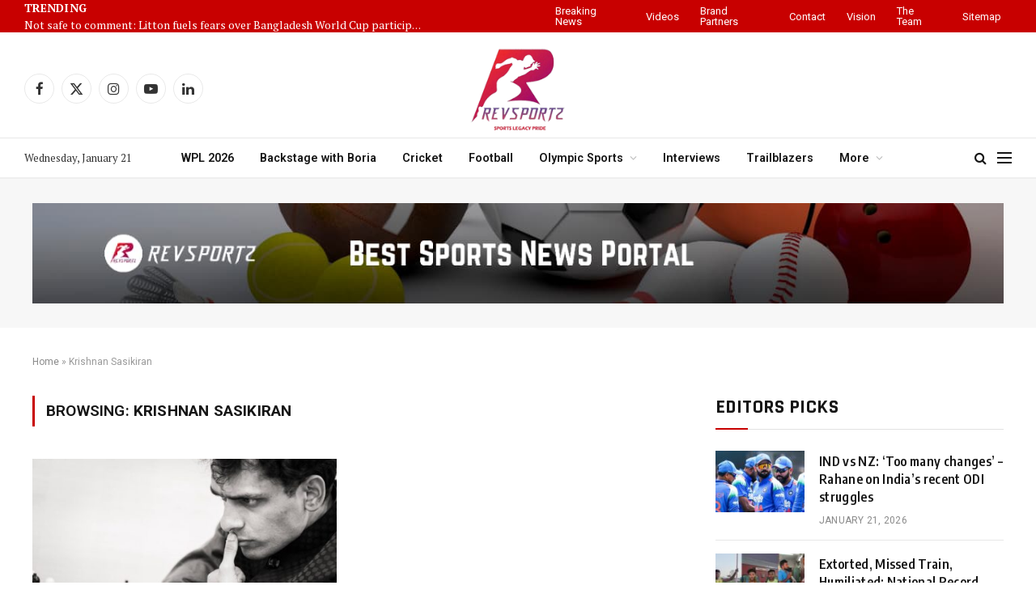

--- FILE ---
content_type: text/html; charset=UTF-8
request_url: https://revsportz.in/tag/krishnan-sasikiran/
body_size: 17794
content:
<!DOCTYPE html>
<html lang="en-US" class="s-light site-s-light">

<head>

	<meta charset="UTF-8" />
	<meta name="viewport" content="width=device-width, initial-scale=1" />
		<meta name="google-site-verification" content="vx1e2oc32nQdUIABYiBW8nFV0aTwxnk5kc6Gy4aegf0" />
<!-- Google tag (gtag.js) -->
<script async src="https://www.googletagmanager.com/gtag/js?id=G-QMQBCQWHTK"></script>
<script>
  window.dataLayer = window.dataLayer || [];
  function gtag(){dataLayer.push(arguments);}
  gtag('js', new Date());

  gtag('config', 'G-QMQBCQWHTK');
</script>
	<meta name='robots' content='index, follow, max-image-preview:large, max-snippet:-1, max-video-preview:-1' />

	<!-- This site is optimized with the Yoast SEO plugin v20.12 - https://yoast.com/wordpress/plugins/seo/ -->
	<title>Krishnan Sasikiran Archives - Sports News Portal | Revsportz</title><link rel="preload" as="font" href="https://revsportz.in/wp-content/themes/smart-mag/css/icons/fonts/ts-icons.woff2?v3.2" type="font/woff2" crossorigin="anonymous" />
	<link rel="canonical" href="https://revsportz.in/tag/krishnan-sasikiran/" />
	<meta property="og:locale" content="en_US" />
	<meta property="og:type" content="article" />
	<meta property="og:title" content="Krishnan Sasikiran Archives - Sports News Portal | Revsportz" />
	<meta property="og:url" content="https://revsportz.in/tag/krishnan-sasikiran/" />
	<meta property="og:site_name" content="Sports News Portal | Revsportz" />
	<meta name="twitter:card" content="summary_large_image" />
	<meta name="twitter:site" content="@RevSportz" />
	<script type="application/ld+json" class="yoast-schema-graph">{"@context":"https://schema.org","@graph":[{"@type":"CollectionPage","@id":"https://revsportz.in/tag/krishnan-sasikiran/","url":"https://revsportz.in/tag/krishnan-sasikiran/","name":"Krishnan Sasikiran Archives - Sports News Portal | Revsportz","isPartOf":{"@id":"https://revsportz.in/#website"},"primaryImageOfPage":{"@id":"https://revsportz.in/tag/krishnan-sasikiran/#primaryimage"},"image":{"@id":"https://revsportz.in/tag/krishnan-sasikiran/#primaryimage"},"thumbnailUrl":"https://revsportz.in/wp-content/uploads/2024/04/Sasikaran.jpeg","breadcrumb":{"@id":"https://revsportz.in/tag/krishnan-sasikiran/#breadcrumb"},"inLanguage":"en-US"},{"@type":"ImageObject","inLanguage":"en-US","@id":"https://revsportz.in/tag/krishnan-sasikiran/#primaryimage","url":"https://revsportz.in/wp-content/uploads/2024/04/Sasikaran.jpeg","contentUrl":"https://revsportz.in/wp-content/uploads/2024/04/Sasikaran.jpeg","width":1170,"height":766,"caption":"Krishnan Sasikiran caught in the moment. Source (X)"},{"@type":"BreadcrumbList","@id":"https://revsportz.in/tag/krishnan-sasikiran/#breadcrumb","itemListElement":[{"@type":"ListItem","position":1,"name":"Home","item":"https://revsportz.in/"},{"@type":"ListItem","position":2,"name":"Krishnan Sasikiran"}]},{"@type":"WebSite","@id":"https://revsportz.in/#website","url":"https://revsportz.in/","name":"Sports News Portal | Revsportz","description":"Stay informed with RevSportz, your one-stop destination for the latest sports articles and news sports articles. We are a sports news portal that covers a wide range of sports, including cricket, football, and more.","potentialAction":[{"@type":"SearchAction","target":{"@type":"EntryPoint","urlTemplate":"https://revsportz.in/?s={search_term_string}"},"query-input":"required name=search_term_string"}],"inLanguage":"en-US"}]}</script>
	<!-- / Yoast SEO plugin. -->


<link rel='dns-prefetch' href='//fonts.googleapis.com' />
<link rel="alternate" type="application/rss+xml" title="Sports News Portal | Revsportz &raquo; Feed" href="https://revsportz.in/feed/" />
<link rel="alternate" type="application/rss+xml" title="Sports News Portal | Revsportz &raquo; Comments Feed" href="https://revsportz.in/comments/feed/" />
<link rel="alternate" type="application/rss+xml" title="Sports News Portal | Revsportz &raquo; Krishnan Sasikiran Tag Feed" href="https://revsportz.in/tag/krishnan-sasikiran/feed/" />
<script type="text/javascript">
/* <![CDATA[ */
window._wpemojiSettings = {"baseUrl":"https:\/\/s.w.org\/images\/core\/emoji\/15.0.3\/72x72\/","ext":".png","svgUrl":"https:\/\/s.w.org\/images\/core\/emoji\/15.0.3\/svg\/","svgExt":".svg","source":{"concatemoji":"https:\/\/revsportz.in\/wp-includes\/js\/wp-emoji-release.min.js?ver=6.7"}};
/*! This file is auto-generated */
!function(i,n){var o,s,e;function c(e){try{var t={supportTests:e,timestamp:(new Date).valueOf()};sessionStorage.setItem(o,JSON.stringify(t))}catch(e){}}function p(e,t,n){e.clearRect(0,0,e.canvas.width,e.canvas.height),e.fillText(t,0,0);var t=new Uint32Array(e.getImageData(0,0,e.canvas.width,e.canvas.height).data),r=(e.clearRect(0,0,e.canvas.width,e.canvas.height),e.fillText(n,0,0),new Uint32Array(e.getImageData(0,0,e.canvas.width,e.canvas.height).data));return t.every(function(e,t){return e===r[t]})}function u(e,t,n){switch(t){case"flag":return n(e,"\ud83c\udff3\ufe0f\u200d\u26a7\ufe0f","\ud83c\udff3\ufe0f\u200b\u26a7\ufe0f")?!1:!n(e,"\ud83c\uddfa\ud83c\uddf3","\ud83c\uddfa\u200b\ud83c\uddf3")&&!n(e,"\ud83c\udff4\udb40\udc67\udb40\udc62\udb40\udc65\udb40\udc6e\udb40\udc67\udb40\udc7f","\ud83c\udff4\u200b\udb40\udc67\u200b\udb40\udc62\u200b\udb40\udc65\u200b\udb40\udc6e\u200b\udb40\udc67\u200b\udb40\udc7f");case"emoji":return!n(e,"\ud83d\udc26\u200d\u2b1b","\ud83d\udc26\u200b\u2b1b")}return!1}function f(e,t,n){var r="undefined"!=typeof WorkerGlobalScope&&self instanceof WorkerGlobalScope?new OffscreenCanvas(300,150):i.createElement("canvas"),a=r.getContext("2d",{willReadFrequently:!0}),o=(a.textBaseline="top",a.font="600 32px Arial",{});return e.forEach(function(e){o[e]=t(a,e,n)}),o}function t(e){var t=i.createElement("script");t.src=e,t.defer=!0,i.head.appendChild(t)}"undefined"!=typeof Promise&&(o="wpEmojiSettingsSupports",s=["flag","emoji"],n.supports={everything:!0,everythingExceptFlag:!0},e=new Promise(function(e){i.addEventListener("DOMContentLoaded",e,{once:!0})}),new Promise(function(t){var n=function(){try{var e=JSON.parse(sessionStorage.getItem(o));if("object"==typeof e&&"number"==typeof e.timestamp&&(new Date).valueOf()<e.timestamp+604800&&"object"==typeof e.supportTests)return e.supportTests}catch(e){}return null}();if(!n){if("undefined"!=typeof Worker&&"undefined"!=typeof OffscreenCanvas&&"undefined"!=typeof URL&&URL.createObjectURL&&"undefined"!=typeof Blob)try{var e="postMessage("+f.toString()+"("+[JSON.stringify(s),u.toString(),p.toString()].join(",")+"));",r=new Blob([e],{type:"text/javascript"}),a=new Worker(URL.createObjectURL(r),{name:"wpTestEmojiSupports"});return void(a.onmessage=function(e){c(n=e.data),a.terminate(),t(n)})}catch(e){}c(n=f(s,u,p))}t(n)}).then(function(e){for(var t in e)n.supports[t]=e[t],n.supports.everything=n.supports.everything&&n.supports[t],"flag"!==t&&(n.supports.everythingExceptFlag=n.supports.everythingExceptFlag&&n.supports[t]);n.supports.everythingExceptFlag=n.supports.everythingExceptFlag&&!n.supports.flag,n.DOMReady=!1,n.readyCallback=function(){n.DOMReady=!0}}).then(function(){return e}).then(function(){var e;n.supports.everything||(n.readyCallback(),(e=n.source||{}).concatemoji?t(e.concatemoji):e.wpemoji&&e.twemoji&&(t(e.twemoji),t(e.wpemoji)))}))}((window,document),window._wpemojiSettings);
/* ]]> */
</script>
<style id='wp-emoji-styles-inline-css' type='text/css'>

	img.wp-smiley, img.emoji {
		display: inline !important;
		border: none !important;
		box-shadow: none !important;
		height: 1em !important;
		width: 1em !important;
		margin: 0 0.07em !important;
		vertical-align: -0.1em !important;
		background: none !important;
		padding: 0 !important;
	}
</style>
<link rel='stylesheet' id='wp-block-library-css' href='https://revsportz.in/wp-includes/css/dist/block-library/style.min.css?ver=6.7' type='text/css' media='all' />
<style id='classic-theme-styles-inline-css' type='text/css'>
/*! This file is auto-generated */
.wp-block-button__link{color:#fff;background-color:#32373c;border-radius:9999px;box-shadow:none;text-decoration:none;padding:calc(.667em + 2px) calc(1.333em + 2px);font-size:1.125em}.wp-block-file__button{background:#32373c;color:#fff;text-decoration:none}
</style>
<style id='global-styles-inline-css' type='text/css'>
:root{--wp--preset--aspect-ratio--square: 1;--wp--preset--aspect-ratio--4-3: 4/3;--wp--preset--aspect-ratio--3-4: 3/4;--wp--preset--aspect-ratio--3-2: 3/2;--wp--preset--aspect-ratio--2-3: 2/3;--wp--preset--aspect-ratio--16-9: 16/9;--wp--preset--aspect-ratio--9-16: 9/16;--wp--preset--color--black: #000000;--wp--preset--color--cyan-bluish-gray: #abb8c3;--wp--preset--color--white: #ffffff;--wp--preset--color--pale-pink: #f78da7;--wp--preset--color--vivid-red: #cf2e2e;--wp--preset--color--luminous-vivid-orange: #ff6900;--wp--preset--color--luminous-vivid-amber: #fcb900;--wp--preset--color--light-green-cyan: #7bdcb5;--wp--preset--color--vivid-green-cyan: #00d084;--wp--preset--color--pale-cyan-blue: #8ed1fc;--wp--preset--color--vivid-cyan-blue: #0693e3;--wp--preset--color--vivid-purple: #9b51e0;--wp--preset--gradient--vivid-cyan-blue-to-vivid-purple: linear-gradient(135deg,rgba(6,147,227,1) 0%,rgb(155,81,224) 100%);--wp--preset--gradient--light-green-cyan-to-vivid-green-cyan: linear-gradient(135deg,rgb(122,220,180) 0%,rgb(0,208,130) 100%);--wp--preset--gradient--luminous-vivid-amber-to-luminous-vivid-orange: linear-gradient(135deg,rgba(252,185,0,1) 0%,rgba(255,105,0,1) 100%);--wp--preset--gradient--luminous-vivid-orange-to-vivid-red: linear-gradient(135deg,rgba(255,105,0,1) 0%,rgb(207,46,46) 100%);--wp--preset--gradient--very-light-gray-to-cyan-bluish-gray: linear-gradient(135deg,rgb(238,238,238) 0%,rgb(169,184,195) 100%);--wp--preset--gradient--cool-to-warm-spectrum: linear-gradient(135deg,rgb(74,234,220) 0%,rgb(151,120,209) 20%,rgb(207,42,186) 40%,rgb(238,44,130) 60%,rgb(251,105,98) 80%,rgb(254,248,76) 100%);--wp--preset--gradient--blush-light-purple: linear-gradient(135deg,rgb(255,206,236) 0%,rgb(152,150,240) 100%);--wp--preset--gradient--blush-bordeaux: linear-gradient(135deg,rgb(254,205,165) 0%,rgb(254,45,45) 50%,rgb(107,0,62) 100%);--wp--preset--gradient--luminous-dusk: linear-gradient(135deg,rgb(255,203,112) 0%,rgb(199,81,192) 50%,rgb(65,88,208) 100%);--wp--preset--gradient--pale-ocean: linear-gradient(135deg,rgb(255,245,203) 0%,rgb(182,227,212) 50%,rgb(51,167,181) 100%);--wp--preset--gradient--electric-grass: linear-gradient(135deg,rgb(202,248,128) 0%,rgb(113,206,126) 100%);--wp--preset--gradient--midnight: linear-gradient(135deg,rgb(2,3,129) 0%,rgb(40,116,252) 100%);--wp--preset--font-size--small: 13px;--wp--preset--font-size--medium: 20px;--wp--preset--font-size--large: 36px;--wp--preset--font-size--x-large: 42px;--wp--preset--spacing--20: 0.44rem;--wp--preset--spacing--30: 0.67rem;--wp--preset--spacing--40: 1rem;--wp--preset--spacing--50: 1.5rem;--wp--preset--spacing--60: 2.25rem;--wp--preset--spacing--70: 3.38rem;--wp--preset--spacing--80: 5.06rem;--wp--preset--shadow--natural: 6px 6px 9px rgba(0, 0, 0, 0.2);--wp--preset--shadow--deep: 12px 12px 50px rgba(0, 0, 0, 0.4);--wp--preset--shadow--sharp: 6px 6px 0px rgba(0, 0, 0, 0.2);--wp--preset--shadow--outlined: 6px 6px 0px -3px rgba(255, 255, 255, 1), 6px 6px rgba(0, 0, 0, 1);--wp--preset--shadow--crisp: 6px 6px 0px rgba(0, 0, 0, 1);}:where(.is-layout-flex){gap: 0.5em;}:where(.is-layout-grid){gap: 0.5em;}body .is-layout-flex{display: flex;}.is-layout-flex{flex-wrap: wrap;align-items: center;}.is-layout-flex > :is(*, div){margin: 0;}body .is-layout-grid{display: grid;}.is-layout-grid > :is(*, div){margin: 0;}:where(.wp-block-columns.is-layout-flex){gap: 2em;}:where(.wp-block-columns.is-layout-grid){gap: 2em;}:where(.wp-block-post-template.is-layout-flex){gap: 1.25em;}:where(.wp-block-post-template.is-layout-grid){gap: 1.25em;}.has-black-color{color: var(--wp--preset--color--black) !important;}.has-cyan-bluish-gray-color{color: var(--wp--preset--color--cyan-bluish-gray) !important;}.has-white-color{color: var(--wp--preset--color--white) !important;}.has-pale-pink-color{color: var(--wp--preset--color--pale-pink) !important;}.has-vivid-red-color{color: var(--wp--preset--color--vivid-red) !important;}.has-luminous-vivid-orange-color{color: var(--wp--preset--color--luminous-vivid-orange) !important;}.has-luminous-vivid-amber-color{color: var(--wp--preset--color--luminous-vivid-amber) !important;}.has-light-green-cyan-color{color: var(--wp--preset--color--light-green-cyan) !important;}.has-vivid-green-cyan-color{color: var(--wp--preset--color--vivid-green-cyan) !important;}.has-pale-cyan-blue-color{color: var(--wp--preset--color--pale-cyan-blue) !important;}.has-vivid-cyan-blue-color{color: var(--wp--preset--color--vivid-cyan-blue) !important;}.has-vivid-purple-color{color: var(--wp--preset--color--vivid-purple) !important;}.has-black-background-color{background-color: var(--wp--preset--color--black) !important;}.has-cyan-bluish-gray-background-color{background-color: var(--wp--preset--color--cyan-bluish-gray) !important;}.has-white-background-color{background-color: var(--wp--preset--color--white) !important;}.has-pale-pink-background-color{background-color: var(--wp--preset--color--pale-pink) !important;}.has-vivid-red-background-color{background-color: var(--wp--preset--color--vivid-red) !important;}.has-luminous-vivid-orange-background-color{background-color: var(--wp--preset--color--luminous-vivid-orange) !important;}.has-luminous-vivid-amber-background-color{background-color: var(--wp--preset--color--luminous-vivid-amber) !important;}.has-light-green-cyan-background-color{background-color: var(--wp--preset--color--light-green-cyan) !important;}.has-vivid-green-cyan-background-color{background-color: var(--wp--preset--color--vivid-green-cyan) !important;}.has-pale-cyan-blue-background-color{background-color: var(--wp--preset--color--pale-cyan-blue) !important;}.has-vivid-cyan-blue-background-color{background-color: var(--wp--preset--color--vivid-cyan-blue) !important;}.has-vivid-purple-background-color{background-color: var(--wp--preset--color--vivid-purple) !important;}.has-black-border-color{border-color: var(--wp--preset--color--black) !important;}.has-cyan-bluish-gray-border-color{border-color: var(--wp--preset--color--cyan-bluish-gray) !important;}.has-white-border-color{border-color: var(--wp--preset--color--white) !important;}.has-pale-pink-border-color{border-color: var(--wp--preset--color--pale-pink) !important;}.has-vivid-red-border-color{border-color: var(--wp--preset--color--vivid-red) !important;}.has-luminous-vivid-orange-border-color{border-color: var(--wp--preset--color--luminous-vivid-orange) !important;}.has-luminous-vivid-amber-border-color{border-color: var(--wp--preset--color--luminous-vivid-amber) !important;}.has-light-green-cyan-border-color{border-color: var(--wp--preset--color--light-green-cyan) !important;}.has-vivid-green-cyan-border-color{border-color: var(--wp--preset--color--vivid-green-cyan) !important;}.has-pale-cyan-blue-border-color{border-color: var(--wp--preset--color--pale-cyan-blue) !important;}.has-vivid-cyan-blue-border-color{border-color: var(--wp--preset--color--vivid-cyan-blue) !important;}.has-vivid-purple-border-color{border-color: var(--wp--preset--color--vivid-purple) !important;}.has-vivid-cyan-blue-to-vivid-purple-gradient-background{background: var(--wp--preset--gradient--vivid-cyan-blue-to-vivid-purple) !important;}.has-light-green-cyan-to-vivid-green-cyan-gradient-background{background: var(--wp--preset--gradient--light-green-cyan-to-vivid-green-cyan) !important;}.has-luminous-vivid-amber-to-luminous-vivid-orange-gradient-background{background: var(--wp--preset--gradient--luminous-vivid-amber-to-luminous-vivid-orange) !important;}.has-luminous-vivid-orange-to-vivid-red-gradient-background{background: var(--wp--preset--gradient--luminous-vivid-orange-to-vivid-red) !important;}.has-very-light-gray-to-cyan-bluish-gray-gradient-background{background: var(--wp--preset--gradient--very-light-gray-to-cyan-bluish-gray) !important;}.has-cool-to-warm-spectrum-gradient-background{background: var(--wp--preset--gradient--cool-to-warm-spectrum) !important;}.has-blush-light-purple-gradient-background{background: var(--wp--preset--gradient--blush-light-purple) !important;}.has-blush-bordeaux-gradient-background{background: var(--wp--preset--gradient--blush-bordeaux) !important;}.has-luminous-dusk-gradient-background{background: var(--wp--preset--gradient--luminous-dusk) !important;}.has-pale-ocean-gradient-background{background: var(--wp--preset--gradient--pale-ocean) !important;}.has-electric-grass-gradient-background{background: var(--wp--preset--gradient--electric-grass) !important;}.has-midnight-gradient-background{background: var(--wp--preset--gradient--midnight) !important;}.has-small-font-size{font-size: var(--wp--preset--font-size--small) !important;}.has-medium-font-size{font-size: var(--wp--preset--font-size--medium) !important;}.has-large-font-size{font-size: var(--wp--preset--font-size--large) !important;}.has-x-large-font-size{font-size: var(--wp--preset--font-size--x-large) !important;}
:where(.wp-block-post-template.is-layout-flex){gap: 1.25em;}:where(.wp-block-post-template.is-layout-grid){gap: 1.25em;}
:where(.wp-block-columns.is-layout-flex){gap: 2em;}:where(.wp-block-columns.is-layout-grid){gap: 2em;}
:root :where(.wp-block-pullquote){font-size: 1.5em;line-height: 1.6;}
</style>
<link rel='stylesheet' id='sbttb-fonts-css' href='https://revsportz.in/wp-content/plugins/smooth-back-to-top-button/assets/css/sbttb-fonts.css?ver=1.2' type='text/css' media='all' />
<link rel='stylesheet' id='sbttb-style-css' href='https://revsportz.in/wp-content/plugins/smooth-back-to-top-button/assets/css/smooth-back-to-top-button.css?ver=1.2' type='text/css' media='all' />
<link rel='stylesheet' id='sp-news-public-css' href='https://revsportz.in/wp-content/plugins/sp-news-and-widget/assets/css/wpnw-public.css?ver=5.0.3' type='text/css' media='all' />
<link rel='stylesheet' id='smk-frontend-css' href='https://revsportz.in/wp-content/plugins/sportsmonk-scorecard/assets/frontend.css?ver=1764755634' type='text/css' media='all' />
<link rel='stylesheet' id='elementor-icons-css' href='https://revsportz.in/wp-content/plugins/elementor/assets/lib/eicons/css/elementor-icons.min.css?ver=5.44.0' type='text/css' media='all' />
<link rel='stylesheet' id='elementor-frontend-css' href='https://revsportz.in/wp-content/plugins/elementor/assets/css/frontend.min.css?ver=3.33.0' type='text/css' media='all' />
<link rel='stylesheet' id='elementor-post-73848-css' href='https://revsportz.in/wp-content/uploads/elementor/css/post-73848.css?ver=1765983822' type='text/css' media='all' />
<link rel='stylesheet' id='elementor-post-74259-css' href='https://revsportz.in/wp-content/uploads/elementor/css/post-74259.css?ver=1768497181' type='text/css' media='all' />
<link rel='stylesheet' id='smartmag-core-css' href='https://revsportz.in/wp-content/themes/smart-mag/style.css?ver=10.3.0' type='text/css' media='all' />
<style id='smartmag-core-inline-css' type='text/css'>
:root { --c-main: #c80000;
--c-main-rgb: 200,0,0;
--text-font: "PT Serif", Georgia, serif;
--body-font: "PT Serif", Georgia, serif;
--ui-font: "Roboto", system-ui, -apple-system, "Segoe UI", Arial, sans-serif;
--title-font: "Roboto", system-ui, -apple-system, "Segoe UI", Arial, sans-serif;
--h-font: "Roboto", system-ui, -apple-system, "Segoe UI", Arial, sans-serif;
--title-font: "Encode Sans Condensed", system-ui, -apple-system, "Segoe UI", Arial, sans-serif;
--h-font: "Encode Sans Condensed", system-ui, -apple-system, "Segoe UI", Arial, sans-serif;
--text-h-font: var(--h-font);
--title-size-xs: 16px;
--title-size-s: 18px;
--title-size-n: 18px;
--title-size-m: 20px; }
.post-title:not(._) { letter-spacing: 0.02em; }
.smart-head-main .smart-head-mid { --head-h: 96px; }
.smart-head-main .smart-head-bot { --head-h: 51px; border-top-width: 1px; border-top-color: #e8e8e8; border-bottom-width: 2px; }
.navigation-main .menu > li > a { font-size: 14.4px; font-weight: 600; }
.navigation-main .menu > li li a { font-size: 13px; }
.navigation-main { --nav-items-space: 16px; }
.smart-head-mobile .smart-head-mid { --head-h: 100px; border-bottom-width: 1px; border-bottom-color: #c80000; }
.mobile-menu { font-size: 15px; }
.navigation-small { font-family: "Roboto", system-ui, -apple-system, "Segoe UI", Arial, sans-serif; }
.smart-head-main .spc-social { --spc-social-fs: 17px; --spc-social-size: 37px; }
.smart-head-main .hamburger-icon { width: 18px; }
.trending-ticker .heading { color: #ffffff; font-size: 13.8px; font-weight: 600; letter-spacing: .02em; margin-right: 30px; }
.trending-ticker .post-link { font-size: 13.8px; }
.trending-ticker { --max-width: 500px; }
.post-meta .meta-item, .post-meta .text-in { text-transform: uppercase; letter-spacing: 0.02em; }
.block-head-c .heading { font-family: "Rajdhani", system-ui, -apple-system, "Segoe UI", Arial, sans-serif; font-size: 24px; letter-spacing: 0.02em; }
.block-head-c2 { --line-weight: 2px; }
.block-head-e2 .heading { font-weight: 600; color: var(--c-main); }
.entry-content { font-size: 18px; font-weight: normal; }
.post-content h1, .post-content h2, .post-content h3, .post-content h4, .post-content h5, .post-content h6 { letter-spacing: 0.02em; }
.site-s-light .entry-content { color: #2b2b2b; }
.s-dark .entry-content { color: #f2f2f2; }
.a-wrap-2:not(._) { margin-top: 0px; }
@media (min-width: 1200px) { .loop-list .post-title { font-size: 22px; } }
@media (min-width: 941px) and (max-width: 1200px) { .navigation-main .menu > li > a { font-size: calc(10px + (14.4px - 10px) * .7); }
.trending-ticker { --max-width: 400px; } }


</style>
<link rel='stylesheet' id='smartmag-magnific-popup-css' href='https://revsportz.in/wp-content/themes/smart-mag/css/lightbox.css?ver=10.3.0' type='text/css' media='all' />
<link rel='stylesheet' id='smartmag-icons-css' href='https://revsportz.in/wp-content/themes/smart-mag/css/icons/icons.css?ver=10.3.0' type='text/css' media='all' />
<link crossorigin="anonymous" rel='stylesheet' id='smartmag-gfonts-custom-css' href='https://fonts.googleapis.com/css?family=PT+Serif%3A400%2C500%2C600%2C700%7CRoboto%3A400%2C500%2C600%2C700%7CEncode+Sans+Condensed%3A400%2C500%2C600%2C700%7CRajdhani%3A400%2C500%2C600%2C700&#038;display=swap' type='text/css' media='all' />
<link rel='stylesheet' id='eael-general-css' href='https://revsportz.in/wp-content/plugins/essential-addons-for-elementor-lite/assets/front-end/css/view/general.min.css?ver=5.8.4' type='text/css' media='all' />
<script type="text/javascript" id="smartmag-lazy-inline-js-after">
/* <![CDATA[ */
/**
 * @copyright ThemeSphere
 * @preserve
 */
var BunyadLazy={};BunyadLazy.load=function(){function a(e,n){var t={};e.dataset.bgset&&e.dataset.sizes?(t.sizes=e.dataset.sizes,t.srcset=e.dataset.bgset):t.src=e.dataset.bgsrc,function(t){var a=t.dataset.ratio;if(0<a){const e=t.parentElement;if(e.classList.contains("media-ratio")){const n=e.style;n.getPropertyValue("--a-ratio")||(n.paddingBottom=100/a+"%")}}}(e);var a,o=document.createElement("img");for(a in o.onload=function(){var t="url('"+(o.currentSrc||o.src)+"')",a=e.style;a.backgroundImage!==t&&requestAnimationFrame(()=>{a.backgroundImage=t,n&&n()}),o.onload=null,o.onerror=null,o=null},o.onerror=o.onload,t)o.setAttribute(a,t[a]);o&&o.complete&&0<o.naturalWidth&&o.onload&&o.onload()}function e(t){t.dataset.loaded||a(t,()=>{document.dispatchEvent(new Event("lazyloaded")),t.dataset.loaded=1})}function n(t){"complete"===document.readyState?t():window.addEventListener("load",t)}return{initEarly:function(){var t,a=()=>{document.querySelectorAll(".img.bg-cover:not(.lazyload)").forEach(e)};"complete"!==document.readyState?(t=setInterval(a,150),n(()=>{a(),clearInterval(t)})):a()},callOnLoad:n,initBgImages:function(t){t&&n(()=>{document.querySelectorAll(".img.bg-cover").forEach(e)})},bgLoad:a}}(),BunyadLazy.load.initEarly();
/* ]]> */
</script>
<script type="text/javascript" src="https://revsportz.in/wp-includes/js/jquery/jquery.min.js?ver=3.7.1" id="jquery-core-js"></script>
<script type="text/javascript" src="https://revsportz.in/wp-includes/js/jquery/jquery-migrate.min.js?ver=3.4.1" id="jquery-migrate-js"></script>
<link rel="https://api.w.org/" href="https://revsportz.in/wp-json/" /><link rel="alternate" title="JSON" type="application/json" href="https://revsportz.in/wp-json/wp/v2/tags/2407" /><link rel="EditURI" type="application/rsd+xml" title="RSD" href="https://revsportz.in/xmlrpc.php?rsd" />
<meta name="generator" content="WordPress 6.7" />

            <style type="text/css">
                .progress-wrap {
                    bottom: 50px;
                    height: 46px;
                    width: 46px;
                    border-radius: 46px;
                    background-color: #0000;
                    box-shadow: inset 0 0 0 2px #cccccc;
                }

                .progress-wrap.btn-left-side {
                    left: 50px;
                }

                .progress-wrap.btn-right-side {
                    right: 50px;
                }

				.progress-wrap.btn-center {
					inset-inline: 0;
					margin-inline: auto;
				}

                .progress-wrap::after {
                    width: 46px;
                    height: 46px;
                    color: #1f2029;
                    font-size: 24px;
                    content: '\e900';
                    line-height: 46px;
                }

                .progress-wrap:hover::after {
                    color: #1f2029;
                }

                .progress-wrap svg.progress-circle path {
                    stroke: #1f2029;
                    stroke-width: 4px;
                }

                
                
                
            </style>

			<style>
        .custom-banner {
            margin: 20px 0;
            clear: both;
            text-align: center;
        }
        .custom-banner img {
            height: auto;
            border-radius: 4px;
            display: inline-block;
            max-width: 100%;
        }
        .custom-banner.aligncenter {
            text-align: center;
        }
        .custom-banner.alignleft {
            float: left;
            margin-right: 20px;
            text-align: left;
        }
        .custom-banner.alignright {
            float: right;
            margin-left: 20px;
            text-align: right;
        }
    </style>
		<script>
		var BunyadSchemeKey = 'bunyad-scheme';
		(() => {
			const d = document.documentElement;
			const c = d.classList;
			var scheme = localStorage.getItem(BunyadSchemeKey);
			
			if (scheme) {
				d.dataset.origClass = c;
				scheme === 'dark' ? c.remove('s-light', 'site-s-light') : c.remove('s-dark', 'site-s-dark');
				c.add('site-s-' + scheme, 's-' + scheme);
			}
		})();
		</script>
		<meta name="generator" content="Elementor 3.33.0; features: additional_custom_breakpoints; settings: css_print_method-external, google_font-enabled, font_display-auto">
<style type="text/css">.recentcomments a{display:inline !important;padding:0 !important;margin:0 !important;}</style>			<style>
				.e-con.e-parent:nth-of-type(n+4):not(.e-lazyloaded):not(.e-no-lazyload),
				.e-con.e-parent:nth-of-type(n+4):not(.e-lazyloaded):not(.e-no-lazyload) * {
					background-image: none !important;
				}
				@media screen and (max-height: 1024px) {
					.e-con.e-parent:nth-of-type(n+3):not(.e-lazyloaded):not(.e-no-lazyload),
					.e-con.e-parent:nth-of-type(n+3):not(.e-lazyloaded):not(.e-no-lazyload) * {
						background-image: none !important;
					}
				}
				@media screen and (max-height: 640px) {
					.e-con.e-parent:nth-of-type(n+2):not(.e-lazyloaded):not(.e-no-lazyload),
					.e-con.e-parent:nth-of-type(n+2):not(.e-lazyloaded):not(.e-no-lazyload) * {
						background-image: none !important;
					}
				}
			</style>
			<!-- There is no amphtml version available for this URL. --><link rel="icon" href="https://revsportz.in/wp-content/uploads/2022/10/cropped-Rev_logo-32x32.png" sizes="32x32" />
<link rel="icon" href="https://revsportz.in/wp-content/uploads/2022/10/cropped-Rev_logo-192x192.png" sizes="192x192" />
<link rel="apple-touch-icon" href="https://revsportz.in/wp-content/uploads/2022/10/cropped-Rev_logo-180x180.png" />
<meta name="msapplication-TileImage" content="https://revsportz.in/wp-content/uploads/2022/10/cropped-Rev_logo-270x270.png" />
		<style type="text/css" id="wp-custom-css">
			.smart-head .logo-image {
   
    max-height: 120px !important;

}
.smart-head-main .smart-head-mid {
    --head-h: 130px !important;
}

.smart-head-main .smart-head-top{
	background:#c80000 !important;
}
@media (max-width: 540px) {
   .smart-head .logo-image {
        max-height: 90px !important;
    }
	.smart-head-top{
		background:#c80000 !important;
	}
	.smart-head-mobile {
/*     height:100px !important; */
}
	.smart-head-mid {
/*   height:100px !important; */
}
}
.main-footer,.s-dark .lower-footer {
   background:#c80000 !important;
}
.navigation-small .menu > li > a:hover {
    color:White !important;
}
.single-featured{
	display:none;
}
  .reported-from{  color:black; margin-left:6px; }
.trending-ticker .post-link{
	color:White !important;
}
.current-menu-item{
		color:White !important;
}
.navigation .menu > .current-menu-item > a{
		color:black ;
}
.navigation-small .menu > li > a {
 color:white !important;
}
.sub-title {
    white-space: pre-line;
	    line-height:20px;
}
#cfs_lastballs{
	display:none !important;
}
.smk-status{
	display:none !important;
}
.smk-right-head{
	margin-left:10px;
}
.current-batting{
	display:None;
}
.smk-innings{
	margin-top:10px;
}
.post-meta-items.meta-above .cat-labels {
    display: flex;
    flex-wrap: wrap;          /* allows next line */
    gap: 6px 8px;             /* spacing between categories */
}

.post-meta-items.meta-above .cat-labels a.category {
    white-space: nowrap;     /* keeps each category text intact */
}
.ts-button1{
	display:None !important;
}
		</style>
		<style id="wpforms-css-vars-root">
				:root {
					--wpforms-field-border-radius: 3px;
--wpforms-field-background-color: #ffffff;
--wpforms-field-border-color: rgba( 0, 0, 0, 0.25 );
--wpforms-field-text-color: rgba( 0, 0, 0, 0.7 );
--wpforms-label-color: rgba( 0, 0, 0, 0.85 );
--wpforms-label-sublabel-color: rgba( 0, 0, 0, 0.55 );
--wpforms-label-error-color: #d63637;
--wpforms-button-border-radius: 3px;
--wpforms-button-background-color: #066aab;
--wpforms-button-text-color: #ffffff;
--wpforms-field-size-input-height: 43px;
--wpforms-field-size-input-spacing: 15px;
--wpforms-field-size-font-size: 16px;
--wpforms-field-size-line-height: 19px;
--wpforms-field-size-padding-h: 14px;
--wpforms-field-size-checkbox-size: 16px;
--wpforms-field-size-sublabel-spacing: 5px;
--wpforms-field-size-icon-size: 1;
--wpforms-label-size-font-size: 16px;
--wpforms-label-size-line-height: 19px;
--wpforms-label-size-sublabel-font-size: 14px;
--wpforms-label-size-sublabel-line-height: 17px;
--wpforms-button-size-font-size: 17px;
--wpforms-button-size-height: 41px;
--wpforms-button-size-padding-h: 15px;
--wpforms-button-size-margin-top: 10px;

				}
			</style>

</head>

<body class="archive tag tag-krishnan-sasikiran tag-2407 right-sidebar has-lb has-lb-sm ts-img-hov-fade layout-normal elementor-default elementor-kit-73848">



<div class="main-wrap">

	
<div class="off-canvas-backdrop"></div>
<div class="mobile-menu-container off-canvas" id="off-canvas">

	<div class="off-canvas-head">
		<a href="#" class="close">
			<span class="visuallyhidden">Close Menu</span>
			<i class="tsi tsi-times"></i>
		</a>

		<div class="ts-logo">
					</div>
	</div>

	<div class="off-canvas-content">

					<ul class="mobile-menu"></ul>
		
					<div class="off-canvas-widgets">
				
		<div id="smartmag-block-posts-small-3" class="widget ts-block-widget smartmag-widget-posts-small">		
		<div class="block">
					<section class="block-wrap block-posts-small block-sc mb-none" data-id="1">

			<div class="widget-title block-head block-head-ac block-head-b"><h5 class="heading">Headlines</h5></div>	
			<div class="block-content">
				
	<div class="loop loop-small loop-small-a loop-sep loop-small-sep grid grid-1 md:grid-1 sm:grid-1 xs:grid-1">

					
<article class="l-post small-post small-a-post m-pos-left">

	
			<div class="media">

		
			<a href="https://revsportz.in/not-safe-to-comment-litton-fuels-fears-over-bangladesh-world-cup-participation/" class="image-link media-ratio ar-bunyad-thumb" title="Not safe to comment: Litton fuels fears over Bangladesh World Cup participation"><span data-bgsrc="https://revsportz.in/wp-content/uploads/2026/01/litton_bcb-300x251.jpeg" class="img bg-cover wp-post-image attachment-medium size-medium lazyload" data-bgset="https://revsportz.in/wp-content/uploads/2026/01/litton_bcb-300x251.jpeg 300w, https://revsportz.in/wp-content/uploads/2026/01/litton_bcb-1024x856.jpeg 1024w, https://revsportz.in/wp-content/uploads/2026/01/litton_bcb-768x642.jpeg 768w, https://revsportz.in/wp-content/uploads/2026/01/litton_bcb-150x125.jpeg 150w, https://revsportz.in/wp-content/uploads/2026/01/litton_bcb-450x376.jpeg 450w, https://revsportz.in/wp-content/uploads/2026/01/litton_bcb.jpeg 1200w" data-sizes="(max-width: 110px) 100vw, 110px"></span></a>			
			
			
			
		
		</div>
	

	
		<div class="content">

			<div class="post-meta post-meta-a post-meta-left has-below"><h4 class="is-title post-title"><a href="https://revsportz.in/not-safe-to-comment-litton-fuels-fears-over-bangladesh-world-cup-participation/">Not safe to comment: Litton fuels fears over Bangladesh World Cup participation</a></h4><div class="post-meta-items meta-below"><span class="meta-item date"><span class="date-link"><time class="post-date" datetime="2026-01-21T11:43:12+05:30">January 21, 2026</time></span></span></div></div>			
			
			
		</div>

	
</article>	
					
<article class="l-post small-post small-a-post m-pos-left">

	
			<div class="media">

		
			<a href="https://revsportz.in/ind-vs-nz-too-many-changes-rahane-on-indias-recent-odi-struggles/" class="image-link media-ratio ar-bunyad-thumb" title="IND vs NZ: ‘Too many changes’ – Rahane on India’s recent ODI struggles"><span data-bgsrc="https://revsportz.in/wp-content/uploads/2026/01/Team_India-1-300x189.jpg" class="img bg-cover wp-post-image attachment-medium size-medium lazyload" data-bgset="https://revsportz.in/wp-content/uploads/2026/01/Team_India-1-300x189.jpg 300w, https://revsportz.in/wp-content/uploads/2026/01/Team_India-1-150x94.jpg 150w, https://revsportz.in/wp-content/uploads/2026/01/Team_India-1-450x283.jpg 450w, https://revsportz.in/wp-content/uploads/2026/01/Team_India-1.jpg 748w" data-sizes="(max-width: 110px) 100vw, 110px" role="img" aria-label="Team_India"></span></a>			
			
			
			
		
		</div>
	

	
		<div class="content">

			<div class="post-meta post-meta-a post-meta-left has-below"><h4 class="is-title post-title"><a href="https://revsportz.in/ind-vs-nz-too-many-changes-rahane-on-indias-recent-odi-struggles/">IND vs NZ: ‘Too many changes’ – Rahane on India’s recent ODI struggles</a></h4><div class="post-meta-items meta-below"><span class="meta-item date"><span class="date-link"><time class="post-date" datetime="2026-01-21T10:47:12+05:30">January 21, 2026</time></span></span></div></div>			
			
			
		</div>

	
</article>	
					
<article class="l-post small-post small-a-post m-pos-left">

	
			<div class="media">

		
			<a href="https://revsportz.in/extorted-missed-train-humiliated-national-record-holder-dev-meena-harassed-by-railway-officer-at-panvel-station/" class="image-link media-ratio ar-bunyad-thumb" title="Extorted, Missed Train, Humiliated: National Record Holder Dev Meena Harassed by Railway Officer at Panvel Station"><span data-bgsrc="https://revsportz.in/wp-content/uploads/2026/01/IMG-20260121-WA0032-300x168.jpg" class="img bg-cover wp-post-image attachment-medium size-medium lazyload" data-bgset="https://revsportz.in/wp-content/uploads/2026/01/IMG-20260121-WA0032-300x168.jpg 300w, https://revsportz.in/wp-content/uploads/2026/01/IMG-20260121-WA0032-1024x573.jpg 1024w, https://revsportz.in/wp-content/uploads/2026/01/IMG-20260121-WA0032-768x430.jpg 768w, https://revsportz.in/wp-content/uploads/2026/01/IMG-20260121-WA0032-1536x860.jpg 1536w, https://revsportz.in/wp-content/uploads/2026/01/IMG-20260121-WA0032-150x84.jpg 150w, https://revsportz.in/wp-content/uploads/2026/01/IMG-20260121-WA0032-450x252.jpg 450w, https://revsportz.in/wp-content/uploads/2026/01/IMG-20260121-WA0032-1200x672.jpg 1200w, https://revsportz.in/wp-content/uploads/2026/01/IMG-20260121-WA0032.jpg 1600w" data-sizes="(max-width: 110px) 100vw, 110px"></span></a>			
			
			
			
		
		</div>
	

	
		<div class="content">

			<div class="post-meta post-meta-a post-meta-left has-below"><h4 class="is-title post-title"><a href="https://revsportz.in/extorted-missed-train-humiliated-national-record-holder-dev-meena-harassed-by-railway-officer-at-panvel-station/">Extorted, Missed Train, Humiliated: National Record Holder Dev Meena Harassed by Railway Officer at Panvel Station</a></h4><div class="post-meta-items meta-below"><span class="meta-item date"><span class="date-link"><time class="post-date" datetime="2026-01-21T10:15:11+05:30">January 21, 2026</time></span></span></div></div>			
			
			
		</div>

	
</article>	
		
	</div>

					</div>

		</section>
				</div>

		</div>			</div>
		
		
		<div class="spc-social-block spc-social spc-social-b smart-head-social">
		
			
				<a href="https://www.facebook.com/p/RevSportz-Global-61562972240641/" class="link service s-facebook" target="_blank" rel="nofollow noopener">
					<i class="icon tsi tsi-facebook"></i>					<span class="visuallyhidden">Facebook</span>
				</a>
									
			
				<a href="https://x.com/RevSportzGlobal" class="link service s-twitter" target="_blank" rel="nofollow noopener">
					<i class="icon tsi tsi-twitter"></i>					<span class="visuallyhidden">X (Twitter)</span>
				</a>
									
			
				<a href="https://www.instagram.com/revsportz_official/" class="link service s-instagram" target="_blank" rel="nofollow noopener">
					<i class="icon tsi tsi-instagram"></i>					<span class="visuallyhidden">Instagram</span>
				</a>
									
			
				<a href="https://www.youtube.com/channel/UCjGC9zWjHHF6CG1j8YfJK9g" class="link service s-youtube" target="_blank" rel="nofollow noopener">
					<i class="icon tsi tsi-youtube-play"></i>					<span class="visuallyhidden">YouTube</span>
				</a>
									
			
		</div>

		
	</div>

</div>
<div class="smart-head smart-head-a smart-head-main" id="smart-head" data-sticky="auto" data-sticky-type="smart" data-sticky-full>
	
	<div class="smart-head-row smart-head-top s-dark smart-head-row-full">

		<div class="inner full">

							
				<div class="items items-left ">
				
<div class="trending-ticker" data-delay="8">
	<span class="heading">Trending</span>

	<ul>
				
			<li><a href="https://revsportz.in/not-safe-to-comment-litton-fuels-fears-over-bangladesh-world-cup-participation/" class="post-link">Not safe to comment: Litton fuels fears over Bangladesh World Cup participation</a></li>
		
				
			<li><a href="https://revsportz.in/ind-vs-nz-too-many-changes-rahane-on-indias-recent-odi-struggles/" class="post-link">IND vs NZ: ‘Too many changes’ – Rahane on India’s recent ODI struggles</a></li>
		
				
			<li><a href="https://revsportz.in/extorted-missed-train-humiliated-national-record-holder-dev-meena-harassed-by-railway-officer-at-panvel-station/" class="post-link">Extorted, Missed Train, Humiliated: National Record Holder Dev Meena Harassed by Railway Officer at Panvel Station</a></li>
		
				
			<li><a href="https://revsportz.in/can-india-treat-newzealand-t20s-as-a-design-of-experiments/" class="post-link">Can India treat NewZealand T20s as a design of experiments?</a></li>
		
				
			<li><a href="https://revsportz.in/wpl-2026-we-remain-very-much-in-the-competition-gg-head-coach-klinger-ahead-of-upw-clash/" class="post-link">WPL 2026: “We remain very much in the competition” – GG head coach, Klinger ahead of UPW clash</a></li>
		
				
			<li><a href="https://revsportz.in/what-makes-india-a-formidable-force-ahead-of-the-t20-world-cup/" class="post-link">What makes India a formidable force ahead of the T20 World Cup?</a></li>
		
				
			<li><a href="https://revsportz.in/a-defining-six-weeks-for-gautam-gambhir/" class="post-link">A Defining Six Weeks for Gautam Gambhir</a></li>
		
				
			<li><a href="https://revsportz.in/wpl-2026-one-of-the-best-spells-ive-seen-jemimah-praises-kapp/" class="post-link">WPL 2026: ‘One of the best spells I’ve seen’ &#8211; Jemimah praises Kapp</a></li>
		
				
			</ul>
</div>
				</div>

							
				<div class="items items-center empty">
								</div>

							
				<div class="items items-right ">
					<div class="nav-wrap">
		<nav class="navigation navigation-small nav-hov-a">
			<ul id="menu-topbar_menu" class="menu"><li id="menu-item-75313" class="menu-item menu-item-type-taxonomy menu-item-object-category menu-cat-3 menu-item-75313"><a href="https://revsportz.in/category/breaking-news/">Breaking News</a></li>
<li id="menu-item-75314" class="menu-item menu-item-type-post_type menu-item-object-page menu-item-75314"><a href="https://revsportz.in/video-gallery/">Videos</a></li>
<li id="menu-item-181" class="menu-item menu-item-type-post_type menu-item-object-page menu-item-181"><a href="https://revsportz.in/brand-partners/">Brand Partners</a></li>
<li id="menu-item-3220" class="menu-item menu-item-type-post_type menu-item-object-page menu-item-3220"><a href="https://revsportz.in/contact-us/">Contact</a></li>
<li id="menu-item-75316" class="menu-item menu-item-type-post_type menu-item-object-page menu-item-75316"><a href="https://revsportz.in/our-vision/">Vision</a></li>
<li id="menu-item-75315" class="menu-item menu-item-type-post_type menu-item-object-page menu-item-75315"><a href="https://revsportz.in/the-team/">The Team</a></li>
<li id="menu-item-35711" class="menu-item menu-item-type-custom menu-item-object-custom menu-item-35711"><a href="https://revsportz.in/sitemap_index.xml">Sitemap</a></li>
</ul>		</nav>
	</div>
				</div>

						
		</div>
	</div>

	
	<div class="smart-head-row smart-head-mid smart-head-row-3 is-light smart-head-row-full">

		<div class="inner full">

							
				<div class="items items-left ">
				
		<div class="spc-social-block spc-social spc-social-b smart-head-social">
		
			
				<a href="https://www.facebook.com/p/RevSportz-Global-61562972240641/" class="link service s-facebook" target="_blank" rel="nofollow noopener">
					<i class="icon tsi tsi-facebook"></i>					<span class="visuallyhidden">Facebook</span>
				</a>
									
			
				<a href="https://x.com/RevSportzGlobal" class="link service s-twitter" target="_blank" rel="nofollow noopener">
					<i class="icon tsi tsi-twitter"></i>					<span class="visuallyhidden">X (Twitter)</span>
				</a>
									
			
				<a href="https://www.instagram.com/revsportz_official/" class="link service s-instagram" target="_blank" rel="nofollow noopener">
					<i class="icon tsi tsi-instagram"></i>					<span class="visuallyhidden">Instagram</span>
				</a>
									
			
				<a href="https://www.youtube.com/channel/UCjGC9zWjHHF6CG1j8YfJK9g" class="link service s-youtube" target="_blank" rel="nofollow noopener">
					<i class="icon tsi tsi-youtube-play"></i>					<span class="visuallyhidden">YouTube</span>
				</a>
									
			
				<a href="https://www.linkedin.com/company/revsportz-2021/" class="link service s-linkedin" target="_blank" rel="nofollow noopener">
					<i class="icon tsi tsi-linkedin"></i>					<span class="visuallyhidden">LinkedIn</span>
				</a>
									
			
		</div>

						</div>

							
				<div class="items items-center ">
					<a href="https://revsportz.in/" title="Sports News Portal | Revsportz" rel="home" class="logo-link ts-logo logo-is-image">
		<span>
			
				
					<img src="https://revsportz.in/wp-content/uploads/2025/11/Rev_logo.png" class="logo-image logo-image-dark" alt="Sports News Portal | Revsportz" width="150" height="145"/><img src="https://revsportz.in/wp-content/uploads/2025/11/Rev_logo.png" class="logo-image" alt="Sports News Portal | Revsportz" width="150" height="145"/>
									 
					</span>
	</a>				</div>

							
				<div class="items items-right ">
				
	<a href="https://play.google.com/store/apps/details?id=com.revsportz&#038;pcampaignid=web_share" class="ts-button ts-button-a ts-button1" target="_blank" rel="noopener">
		Download Our APP	</a>
				</div>

						
		</div>
	</div>

	
	<div class="smart-head-row smart-head-bot smart-head-row-3 is-light has-center-nav smart-head-row-full">

		<div class="inner full">

							
				<div class="items items-left ">
				
<span class="h-date">
	Wednesday, January 21</span>				</div>

							
				<div class="items items-center ">
					<div class="nav-wrap">
		<nav class="navigation navigation-main nav-hov-a">
			<ul id="menu-main_menu" class="menu"><li id="menu-item-80545" class="menu-item menu-item-type-custom menu-item-object-custom menu-item-80545"><a href="https://revsportz.in/category/wpl-2026/">WPL 2026</a></li>
<li id="menu-item-3735" class="menu-item menu-item-type-taxonomy menu-item-object-category menu-cat-488 menu-item-3735"><a href="https://revsportz.in/category/special-events/backstage-with-boria/">Backstage with Boria</a></li>
<li id="menu-item-150" class="menu-item menu-item-type-taxonomy menu-item-object-category menu-cat-14 menu-item-150"><a href="https://revsportz.in/category/cricket/">Cricket</a></li>
<li id="menu-item-151" class="menu-item menu-item-type-taxonomy menu-item-object-category menu-cat-15 menu-item-151"><a href="https://revsportz.in/category/football/">Football</a></li>
<li id="menu-item-148" class="menu-item menu-item-type-taxonomy menu-item-object-category menu-item-has-children menu-cat-12 menu-item-148"><a href="https://revsportz.in/category/olympic-sports/">Olympic Sports</a>
<ul class="sub-menu">
	<li id="menu-item-7230" class="menu-item menu-item-type-taxonomy menu-item-object-category menu-cat-542 menu-item-7230"><a href="https://revsportz.in/category/olympic-sports/athletics/">Athletics</a></li>
	<li id="menu-item-149" class="menu-item menu-item-type-taxonomy menu-item-object-category menu-cat-13 menu-item-149"><a href="https://revsportz.in/category/olympic-sports/badminton/">Badminton</a></li>
	<li id="menu-item-6140" class="menu-item menu-item-type-taxonomy menu-item-object-category menu-cat-541 menu-item-6140"><a href="https://revsportz.in/category/olympic-sports/boxing/">Boxing</a></li>
	<li id="menu-item-6141" class="menu-item menu-item-type-taxonomy menu-item-object-category menu-cat-540 menu-item-6141"><a href="https://revsportz.in/category/olympic-sports/hockey/">Hockey</a></li>
	<li id="menu-item-155" class="menu-item menu-item-type-taxonomy menu-item-object-category menu-cat-18 menu-item-155"><a href="https://revsportz.in/category/olympic-sports/shooting/">Shooting</a></li>
	<li id="menu-item-6139" class="menu-item menu-item-type-taxonomy menu-item-object-category menu-cat-522 menu-item-6139"><a href="https://revsportz.in/category/wrestling/">Wrestling</a></li>
</ul>
</li>
<li id="menu-item-24" class="menu-item menu-item-type-taxonomy menu-item-object-category menu-cat-7 menu-item-24"><a href="https://revsportz.in/category/exclusive-interviews/">Interviews</a></li>
<li id="menu-item-6143" class="menu-item menu-item-type-taxonomy menu-item-object-category menu-cat-521 menu-item-6143"><a href="https://revsportz.in/category/trailblazers/">Trailblazers</a></li>
<li id="menu-item-6142" class="menu-item menu-item-type-custom menu-item-object-custom menu-item-has-children menu-item-6142"><a href="#">More</a>
<ul class="sub-menu">
	<li id="menu-item-6539" class="menu-item menu-item-type-post_type menu-item-object-page menu-item-6539"><a href="https://revsportz.in/image-gallery/">Image Gallery</a></li>
</ul>
</li>
</ul>		</nav>
	</div>
				</div>

							
				<div class="items items-right ">
				

	<a href="#" class="search-icon has-icon-only is-icon" title="Search">
		<i class="tsi tsi-search"></i>
	</a>


<button class="offcanvas-toggle has-icon" type="button" aria-label="Menu">
	<span class="hamburger-icon hamburger-icon-b">
		<span class="inner"></span>
	</span>
</button>				</div>

						
		</div>
	</div>

	</div>
<div class="smart-head smart-head-a smart-head-mobile" id="smart-head-mobile" data-sticky="mid" data-sticky-type="smart" data-sticky-full>
	
	<div class="smart-head-row smart-head-top s-dark smart-head-scroll-nav smart-head-row-full">

		<div class="inner wrap">

							
				<div class="items items-left ">
				
		<div class="spc-social-block spc-social spc-social-a smart-head-social">
		
			
				<a href="https://www.facebook.com/p/RevSportz-Global-61562972240641/" class="link service s-facebook" target="_blank" rel="nofollow noopener">
					<i class="icon tsi tsi-facebook"></i>					<span class="visuallyhidden">Facebook</span>
				</a>
									
			
				<a href="https://x.com/RevSportzGlobal" class="link service s-twitter" target="_blank" rel="nofollow noopener">
					<i class="icon tsi tsi-twitter"></i>					<span class="visuallyhidden">X (Twitter)</span>
				</a>
									
			
				<a href="https://www.instagram.com/revsportz_official/" class="link service s-instagram" target="_blank" rel="nofollow noopener">
					<i class="icon tsi tsi-instagram"></i>					<span class="visuallyhidden">Instagram</span>
				</a>
									
			
				<a href="https://www.linkedin.com/company/revsportz-2021/" class="link service s-linkedin" target="_blank" rel="nofollow noopener">
					<i class="icon tsi tsi-linkedin"></i>					<span class="visuallyhidden">LinkedIn</span>
				</a>
									
			
		</div>

						</div>

							
				<div class="items items-center empty">
								</div>

							
				<div class="items items-right ">
					<div class="nav-wrap">
		<nav class="navigation navigation-scroll nav-hov-a">
			<ul id="menu-topbar_menu-1" class="menu"><li class="menu-item menu-item-type-taxonomy menu-item-object-category menu-cat-3 menu-item-75313"><a href="https://revsportz.in/category/breaking-news/">Breaking News</a></li>
<li class="menu-item menu-item-type-post_type menu-item-object-page menu-item-75314"><a href="https://revsportz.in/video-gallery/">Videos</a></li>
<li class="menu-item menu-item-type-post_type menu-item-object-page menu-item-181"><a href="https://revsportz.in/brand-partners/">Brand Partners</a></li>
<li class="menu-item menu-item-type-post_type menu-item-object-page menu-item-3220"><a href="https://revsportz.in/contact-us/">Contact</a></li>
<li class="menu-item menu-item-type-post_type menu-item-object-page menu-item-75316"><a href="https://revsportz.in/our-vision/">Vision</a></li>
<li class="menu-item menu-item-type-post_type menu-item-object-page menu-item-75315"><a href="https://revsportz.in/the-team/">The Team</a></li>
<li class="menu-item menu-item-type-custom menu-item-object-custom menu-item-35711"><a href="https://revsportz.in/sitemap_index.xml">Sitemap</a></li>
</ul>		</nav>
	</div>
				</div>

						
		</div>
	</div>

	
	<div class="smart-head-row smart-head-mid smart-head-row-3 is-light smart-head-row-full">

		<div class="inner wrap">

							
				<div class="items items-left ">
				
<button class="offcanvas-toggle has-icon" type="button" aria-label="Menu">
	<span class="hamburger-icon hamburger-icon-a">
		<span class="inner"></span>
	</span>
</button>				</div>

							
				<div class="items items-center ">
					<a href="https://revsportz.in/" title="Sports News Portal | Revsportz" rel="home" class="logo-link ts-logo logo-is-image">
		<span>
			
				
					<img src="https://revsportz.in/wp-content/uploads/2025/11/Rev_logo.png" class="logo-image logo-image-dark" alt="Sports News Portal | Revsportz" width="150" height="145"/><img src="https://revsportz.in/wp-content/uploads/2025/11/Rev_logo.png" class="logo-image" alt="Sports News Portal | Revsportz" width="150" height="145"/>
									 
					</span>
	</a>				</div>

							
				<div class="items items-right ">
				

	<a href="#" class="search-icon has-icon-only is-icon" title="Search">
		<i class="tsi tsi-search"></i>
	</a>

				</div>

						
		</div>
	</div>

	</div><div class="a-wrap a-wrap-base a-wrap-2 a-wrap-bg"> <a href="#" target="_blank">
<img loading="lazy" loading="lazy" src="https://revsportz.in/wp-content/uploads/2025/11/WhatsApp-Image-2025-11-20-at-23.19.22_03373996.jpg" width="1200" height="125" alt="RevSportz Banner" />
</a></div>
<nav class="breadcrumbs is-full-width breadcrumbs-a" id="breadcrumb"><div class="inner ts-contain "><span><span><a href="https://revsportz.in/">Home</a></span> » <span class="breadcrumb_last" aria-current="page">Krishnan Sasikiran</span></span></div></nav>
<div class="main ts-contain cf right-sidebar">
			<div class="ts-row">
			<div class="col-8 main-content">

							<h1 class="archive-heading">
					Browsing: <span>Krishnan Sasikiran</span>				</h1>
						
					
							
					<section class="block-wrap block-grid mb-none" data-id="2">

				
			<div class="block-content">
					
	<div class="loop loop-grid loop-grid-base grid grid-2 md:grid-2 xs:grid-1">

					
<article class="l-post grid-post grid-base-post">

	
			<div class="media">

		
			<a href="https://revsportz.in/fighting-chess-marks-indian-campaign-at-candidates-sasikiran/" class="image-link media-ratio ratio-16-9" title="Fighting chess marks Indian campaign at Candidates: Sasikiran"><span data-bgsrc="https://revsportz.in/wp-content/uploads/2024/04/Sasikaran-450x295.jpeg" class="img bg-cover wp-post-image attachment-bunyad-grid size-bunyad-grid no-lazy skip-lazy" data-bgset="https://revsportz.in/wp-content/uploads/2024/04/Sasikaran-450x295.jpeg 450w, https://revsportz.in/wp-content/uploads/2024/04/Sasikaran-768x503.jpeg 768w, https://revsportz.in/wp-content/uploads/2024/04/Sasikaran-1024x670.jpeg 1024w, https://revsportz.in/wp-content/uploads/2024/04/Sasikaran.jpeg 1170w" data-sizes="(max-width: 377px) 100vw, 377px"></span></a>			
			
			
			
		
		</div>
	

	
		<div class="content">

			<div class="post-meta post-meta-a has-below"><div class="post-meta-items meta-above"><span class="meta-item post-cat">
						
						<a href="https://revsportz.in/category/chess/" class="category term-color-979" rel="category">Chess</a>
					</span>
					</div><h2 class="is-title post-title"><a href="https://revsportz.in/fighting-chess-marks-indian-campaign-at-candidates-sasikiran/">Fighting chess marks Indian campaign at Candidates: Sasikiran</a></h2><div class="post-meta-items meta-below"><span class="meta-item post-author"><span class="by">By</span> <a href="https://revsportz.in/author/atreyo/" title="Posts by Atreyo Mukhopadhyay" rel="author">Atreyo Mukhopadhyay</a></span><span class="meta-item date"><span class="date-link"><time class="post-date" datetime="2024-04-12T17:52:21+05:30">April 12, 2024</time></span></span></div></div>			
						
				<div class="excerpt">
					<p>“All three are in with a chance. That’s a good start,” GM Krishnan Sasikiran said of India’s performance in the&hellip;</p>
				</div>
			
			
			
		</div>

	
</article>		
	</div>

	

	<nav class="main-pagination pagination-numbers" data-type="numbers">
			</nav>


	
			</div>

		</section>
		
			</div>
			
					
	
	<aside class="col-4 main-sidebar has-sep" data-sticky="1">
	
			<div class="inner theiaStickySidebar">
		
			
		<div id="smartmag-block-posts-small-2" class="widget ts-block-widget smartmag-widget-posts-small">		
		<div class="block">
					<section class="block-wrap block-posts-small block-sc mb-none" data-id="3">

			<div class="widget-title block-head block-head-ac block-head block-head-ac block-head-c is-left has-style"><h5 class="heading">Editors Picks</h5></div>	
			<div class="block-content">
				
	<div class="loop loop-small loop-small-a loop-sep loop-small-sep grid grid-1 md:grid-1 sm:grid-1 xs:grid-1">

					
<article class="l-post small-post small-a-post m-pos-left">

	
			<div class="media">

		
			<a href="https://revsportz.in/ind-vs-nz-too-many-changes-rahane-on-indias-recent-odi-struggles/" class="image-link media-ratio ar-bunyad-thumb" title="IND vs NZ: ‘Too many changes’ – Rahane on India’s recent ODI struggles"><span data-bgsrc="https://revsportz.in/wp-content/uploads/2026/01/Team_India-1-300x189.jpg" class="img bg-cover wp-post-image attachment-medium size-medium lazyload" data-bgset="https://revsportz.in/wp-content/uploads/2026/01/Team_India-1-300x189.jpg 300w, https://revsportz.in/wp-content/uploads/2026/01/Team_India-1-150x94.jpg 150w, https://revsportz.in/wp-content/uploads/2026/01/Team_India-1-450x283.jpg 450w, https://revsportz.in/wp-content/uploads/2026/01/Team_India-1.jpg 748w" data-sizes="(max-width: 110px) 100vw, 110px" role="img" aria-label="Team_India"></span></a>			
			
			
			
		
		</div>
	

	
		<div class="content">

			<div class="post-meta post-meta-a post-meta-left has-below"><h4 class="is-title post-title"><a href="https://revsportz.in/ind-vs-nz-too-many-changes-rahane-on-indias-recent-odi-struggles/">IND vs NZ: ‘Too many changes’ – Rahane on India’s recent ODI struggles</a></h4><div class="post-meta-items meta-below"><span class="meta-item date"><span class="date-link"><time class="post-date" datetime="2026-01-21T10:47:12+05:30">January 21, 2026</time></span></span></div></div>			
			
			
		</div>

	
</article>	
					
<article class="l-post small-post small-a-post m-pos-left">

	
			<div class="media">

		
			<a href="https://revsportz.in/extorted-missed-train-humiliated-national-record-holder-dev-meena-harassed-by-railway-officer-at-panvel-station/" class="image-link media-ratio ar-bunyad-thumb" title="Extorted, Missed Train, Humiliated: National Record Holder Dev Meena Harassed by Railway Officer at Panvel Station"><span data-bgsrc="https://revsportz.in/wp-content/uploads/2026/01/IMG-20260121-WA0032-300x168.jpg" class="img bg-cover wp-post-image attachment-medium size-medium lazyload" data-bgset="https://revsportz.in/wp-content/uploads/2026/01/IMG-20260121-WA0032-300x168.jpg 300w, https://revsportz.in/wp-content/uploads/2026/01/IMG-20260121-WA0032-1024x573.jpg 1024w, https://revsportz.in/wp-content/uploads/2026/01/IMG-20260121-WA0032-768x430.jpg 768w, https://revsportz.in/wp-content/uploads/2026/01/IMG-20260121-WA0032-1536x860.jpg 1536w, https://revsportz.in/wp-content/uploads/2026/01/IMG-20260121-WA0032-150x84.jpg 150w, https://revsportz.in/wp-content/uploads/2026/01/IMG-20260121-WA0032-450x252.jpg 450w, https://revsportz.in/wp-content/uploads/2026/01/IMG-20260121-WA0032-1200x672.jpg 1200w, https://revsportz.in/wp-content/uploads/2026/01/IMG-20260121-WA0032.jpg 1600w" data-sizes="(max-width: 110px) 100vw, 110px"></span></a>			
			
			
			
		
		</div>
	

	
		<div class="content">

			<div class="post-meta post-meta-a post-meta-left has-below"><h4 class="is-title post-title"><a href="https://revsportz.in/extorted-missed-train-humiliated-national-record-holder-dev-meena-harassed-by-railway-officer-at-panvel-station/">Extorted, Missed Train, Humiliated: National Record Holder Dev Meena Harassed by Railway Officer at Panvel Station</a></h4><div class="post-meta-items meta-below"><span class="meta-item date"><span class="date-link"><time class="post-date" datetime="2026-01-21T10:15:11+05:30">January 21, 2026</time></span></span></div></div>			
			
			
		</div>

	
</article>	
					
<article class="l-post small-post small-a-post m-pos-left">

	
			<div class="media">

		
			<a href="https://revsportz.in/can-india-treat-newzealand-t20s-as-a-design-of-experiments/" class="image-link media-ratio ar-bunyad-thumb" title="Can India treat NewZealand T20s as a design of experiments?"><span data-bgsrc="https://revsportz.in/wp-content/uploads/2026/01/SKY-300x169.png" class="img bg-cover wp-post-image attachment-medium size-medium lazyload" data-bgset="https://revsportz.in/wp-content/uploads/2026/01/SKY-300x169.png 300w, https://revsportz.in/wp-content/uploads/2026/01/SKY-1024x576.png 1024w, https://revsportz.in/wp-content/uploads/2026/01/SKY-768x432.png 768w, https://revsportz.in/wp-content/uploads/2026/01/SKY-150x84.png 150w, https://revsportz.in/wp-content/uploads/2026/01/SKY-450x253.png 450w, https://revsportz.in/wp-content/uploads/2026/01/SKY-1200x675.png 1200w, https://revsportz.in/wp-content/uploads/2026/01/SKY.png 1280w" data-sizes="(max-width: 110px) 100vw, 110px"></span></a>			
			
			
			
		
		</div>
	

	
		<div class="content">

			<div class="post-meta post-meta-a post-meta-left has-below"><h4 class="is-title post-title"><a href="https://revsportz.in/can-india-treat-newzealand-t20s-as-a-design-of-experiments/">Can India treat NewZealand T20s as a design of experiments?</a></h4><div class="post-meta-items meta-below"><span class="meta-item date"><span class="date-link"><time class="post-date" datetime="2026-01-21T10:05:33+05:30">January 21, 2026</time></span></span></div></div>			
			
			
		</div>

	
</article>	
					
<article class="l-post small-post small-a-post m-pos-left">

	
			<div class="media">

		
			<a href="https://revsportz.in/wpl-2026-we-remain-very-much-in-the-competition-gg-head-coach-klinger-ahead-of-upw-clash/" class="image-link media-ratio ar-bunyad-thumb" title="WPL 2026: “We remain very much in the competition” – GG head coach, Klinger ahead of UPW clash"><span data-bgsrc="https://revsportz.in/wp-content/uploads/2026/01/IMG_2367-300x169.jpeg" class="img bg-cover wp-post-image attachment-medium size-medium lazyload" data-bgset="https://revsportz.in/wp-content/uploads/2026/01/IMG_2367-300x169.jpeg 300w, https://revsportz.in/wp-content/uploads/2026/01/IMG_2367-1024x576.jpeg 1024w, https://revsportz.in/wp-content/uploads/2026/01/IMG_2367-768x432.jpeg 768w, https://revsportz.in/wp-content/uploads/2026/01/IMG_2367-1536x864.jpeg 1536w, https://revsportz.in/wp-content/uploads/2026/01/IMG_2367-2048x1152.jpeg 2048w, https://revsportz.in/wp-content/uploads/2026/01/IMG_2367-150x84.jpeg 150w, https://revsportz.in/wp-content/uploads/2026/01/IMG_2367-450x253.jpeg 450w, https://revsportz.in/wp-content/uploads/2026/01/IMG_2367-1200x675.jpeg 1200w" data-sizes="(max-width: 110px) 100vw, 110px"></span></a>			
			
			
			
		
		</div>
	

	
		<div class="content">

			<div class="post-meta post-meta-a post-meta-left has-below"><h4 class="is-title post-title"><a href="https://revsportz.in/wpl-2026-we-remain-very-much-in-the-competition-gg-head-coach-klinger-ahead-of-upw-clash/">WPL 2026: “We remain very much in the competition” – GG head coach, Klinger ahead of UPW clash</a></h4><div class="post-meta-items meta-below"><span class="meta-item date"><span class="date-link"><time class="post-date" datetime="2026-01-21T09:52:00+05:30">January 21, 2026</time></span></span></div></div>			
			
			
		</div>

	
</article>	
		
	</div>

					</div>

		</section>
				</div>

		</div>
		<div id="smartmag-block-codes-1" class="widget ts-block-widget smartmag-widget-codes">		
		<div class="block">
			<div class="a-wrap"> <a href="#" target="_blank"><img loading="lazy" loading="lazy" src="https://revsportz.in/wp-content/uploads/2025/11/WhatsApp-Image-2025-11-20-at-23.19.22_7ed6499c.jpg" width="300" height="600" alt="Demo" /></a></div>		</div>

		</div>		</div>
	
	</aside>
	
			
		</div>
	</div>

		<div data-elementor-type="ts-footer" data-elementor-id="74259" class="elementor elementor-74259">
						<section class="has-el-gap el-gap-default elementor-section elementor-top-section elementor-element elementor-element-38a55ddb s-dark elementor-section-boxed elementor-section-height-default elementor-section-height-default" data-id="38a55ddb" data-element_type="section" data-settings="{&quot;background_background&quot;:&quot;classic&quot;}">
						<div class="elementor-container elementor-column-gap-no">
					<div class="elementor-column elementor-col-100 elementor-top-column elementor-element elementor-element-2b0876cb" data-id="2b0876cb" data-element_type="column">
			<div class="elementor-widget-wrap elementor-element-populated">
						<section class="has-el-gap el-gap-default elementor-section elementor-inner-section elementor-element elementor-element-7b5a9281 elementor-section-boxed elementor-section-height-default elementor-section-height-default" data-id="7b5a9281" data-element_type="section">
						<div class="elementor-container elementor-column-gap-no">
					<div class="elementor-column elementor-col-50 elementor-inner-column elementor-element elementor-element-4e5bc07c" data-id="4e5bc07c" data-element_type="column">
			<div class="elementor-widget-wrap elementor-element-populated">
						<div class="elementor-element elementor-element-73b166a elementor-widget elementor-widget-image" data-id="73b166a" data-element_type="widget" data-widget_type="image.default">
				<div class="elementor-widget-container">
																<a href="https://revsportz.in">
							<img fetchpriority="high" class="attachment-full size-full wp-image-74840 lazyload" width="433" height="387" src="[data-uri]" alt srcset="https://revsportz.in/wp-content/uploads/2025/11/ChatGPT_Image_Nov_25__2025__06_30_05_PM-removebg-preview-e1764075688784.png 433w, https://revsportz.in/wp-content/uploads/2025/11/ChatGPT_Image_Nov_25__2025__06_30_05_PM-removebg-preview-e1764075688784-300x268.png 300w, https://revsportz.in/wp-content/uploads/2025/11/ChatGPT_Image_Nov_25__2025__06_30_05_PM-removebg-preview-e1764075688784-150x134.png 150w" sizes="(max-width: 433px) 100vw, 433px" data-src="https://revsportz.in/wp-content/uploads/2025/11/ChatGPT_Image_Nov_25__2025__06_30_05_PM-removebg-preview-e1764075688784.png" />								</a>
															</div>
				</div>
					</div>
		</div>
				<div class="elementor-column elementor-col-50 elementor-inner-column elementor-element elementor-element-7b8ed6a" data-id="7b8ed6a" data-element_type="column">
			<div class="elementor-widget-wrap elementor-element-populated">
						<div class="elementor-element elementor-element-1d5f9e9 elementor-widget elementor-widget-html" data-id="1d5f9e9" data-element_type="widget" data-widget_type="html.default">
				<div class="elementor-widget-container">
					<link rel="stylesheet" href="https://cdnjs.cloudflare.com/ajax/libs/font-awesome/6.5.0/css/all.min.css">

<style>
.revsocial {
    display: flex;
    justify-content: flex-end;
    gap: 18px;
    align-items: center;
    flex-wrap: wrap;
}

/* Links */
.revsocial a {
    display: flex;
    align-items: center;
    gap: 6px;
    font-size: 16px;
    color: #fff !important;
    text-decoration: none;
    opacity: 0.9;
    transition: 0.2s ease;
    white-space: nowrap; /* keeps icon + text together */
}

.revsocial a:hover {
    opacity: 1;
    transform: translateY(-2px);
}

/* Icons */
.revsocial i {
    font-size: 20px;
    color: #fff !important;
}

/* ---------- RESPONSIVE FIXES ---------- */

/* Mobile screens: center all icons */
@media (max-width: 600px) {
    .revsocial {
        justify-content: center !important;
        gap: 14px;
    }
    .revsocial a {
        font-size: 15px;
    }
    .revsocial i {
        font-size: 18px;
    }
}
</style>


<div class="revsocial">

    <a href="https://www.facebook.com/p/RevSportz-Global-61562972240641/" target="_blank" rel="nofollow noopener">
        <i class="fab fa-facebook-f"></i>
    </a>

    <a href="https://x.com/RevSportzGlobal" target="_blank" rel="nofollow noopener">
        <i class="fab fa-x-twitter"></i>
    </a>

    <a href="https://www.instagram.com/revsportz_official/" target="_blank" rel="nofollow noopener">
        <i class="fab fa-instagram"></i>
    </a>

    <a href="https://www.linkedin.com/company/revsportz-2021/" target="_blank" rel="nofollow noopener">
        <i class="fab fa-linkedin-in"></i>
    </a>

    <a href="https://www.youtube.com/channel/UCjGC9zWjHHF6CG1j8YfJK9g" target="_blank" rel="nofollow noopener">
        <i class="fab fa-youtube"></i> English
    </a>

    <a href="https://youtube.com/@revsportzhindi?si=5N_igmFfE-2twsx3" target="_blank" rel="nofollow noopener">
        <i class="fab fa-youtube"></i> Hindi
    </a>

    <a href="https://youtube.com/@revsportzbangla?si=RfB0r6DzeRllX8Mn" target="_blank" rel="nofollow noopener">
        <i class="fab fa-youtube"></i> Bengali
    </a>

</div>
				</div>
				</div>
					</div>
		</div>
					</div>
		</section>
				<div class="elementor-element elementor-element-412826d3 elementor-widget-divider--view-line elementor-widget elementor-widget-divider" data-id="412826d3" data-element_type="widget" data-widget_type="divider.default">
				<div class="elementor-widget-container">
							<div class="elementor-divider">
			<span class="elementor-divider-separator">
						</span>
		</div>
						</div>
				</div>
				<section class="has-el-gap el-gap-default elementor-section elementor-inner-section elementor-element elementor-element-3a463b0f elementor-section-boxed elementor-section-height-default elementor-section-height-default" data-id="3a463b0f" data-element_type="section">
						<div class="elementor-container elementor-column-gap-no">
					<div class="elementor-column elementor-col-20 elementor-inner-column elementor-element elementor-element-e3fe2d8" data-id="e3fe2d8" data-element_type="column">
			<div class="elementor-widget-wrap elementor-element-populated">
						<div class="elementor-element elementor-element-1a5cd32b elementor-widget elementor-widget-smartmag-heading" data-id="1a5cd32b" data-element_type="widget" data-widget_type="smartmag-heading.default">
				<div class="elementor-widget-container">
										
							
				<div class="block-head block-head-ac block-head-b is-left">

					<h4 class="heading">Cricket</h4>					
									</div>
				
			
						</div>
				</div>
				<div class="elementor-element elementor-element-578a459c ts-el-list-links-full elementor-widget elementor-widget-ts-links-list" data-id="578a459c" data-element_type="widget" data-widget_type="ts-links-list.default">
				<div class="elementor-widget-container">
						
		<ul class="ts-el-list ts-el-list-vertical">
							<li class="item">
											<a href="https://revsportz.in/category/asia-cup-2025/">
					
					<span >Asia Cup 2025</span>
					
											</a>
									</li>
							<li class="item">
											<a href="https://revsportz.in/category/india-tour-of-england-2025/">
					
					<span >IND vs ENG 25</span>
					
											</a>
									</li>
							<li class="item">
											<a href="https://revsportz.in/category/ashes-2025-26/">
					
					<span >Ashes 2025-26</span>
					
											</a>
									</li>
							<li class="item">
											<a href="https://revsportz.in/category/icc-womens-world-cup-2025/">
					
					<span >CWC 2025</span>
					
											</a>
									</li>
					</ul>

					</div>
				</div>
					</div>
		</div>
				<div class="elementor-column elementor-col-20 elementor-inner-column elementor-element elementor-element-7b79eda5" data-id="7b79eda5" data-element_type="column">
			<div class="elementor-widget-wrap elementor-element-populated">
						<div class="elementor-element elementor-element-71fb1b6 elementor-widget elementor-widget-smartmag-heading" data-id="71fb1b6" data-element_type="widget" data-widget_type="smartmag-heading.default">
				<div class="elementor-widget-container">
										
							
				<div class="block-head block-head-ac block-head-b is-left">

					<h4 class="heading">Football</h4>					
									</div>
				
			
						</div>
				</div>
				<div class="elementor-element elementor-element-2cab6f35 ts-el-list-links-full elementor-widget elementor-widget-ts-links-list" data-id="2cab6f35" data-element_type="widget" data-widget_type="ts-links-list.default">
				<div class="elementor-widget-container">
						
		<ul class="ts-el-list ts-el-list-vertical">
							<li class="item">
											<a href="https://revsportz.in/category/durand-cup-2025/">
					
					<span >Durand Cup 2025</span>
					
											</a>
									</li>
							<li class="item">
											<a href="https://revsportz.in/category/empowerment-cup-2025/">
					
					<span >Empowerment Cup</span>
					
											</a>
									</li>
							<li class="item">
											<a href="https://revsportz.in/category/afc-asian-cup-qualifiers/">
					
					<span >AFC Asian Cup Qualifiers</span>
					
											</a>
									</li>
							<li class="item">
											<a href="https://revsportz.in/category/isl-2024-25/">
					
					<span >ISL 24-25</span>
					
											</a>
									</li>
					</ul>

					</div>
				</div>
					</div>
		</div>
				<div class="elementor-column elementor-col-20 elementor-inner-column elementor-element elementor-element-29d2d24" data-id="29d2d24" data-element_type="column">
			<div class="elementor-widget-wrap elementor-element-populated">
						<div class="elementor-element elementor-element-11411068 elementor-widget elementor-widget-smartmag-heading" data-id="11411068" data-element_type="widget" data-widget_type="smartmag-heading.default">
				<div class="elementor-widget-container">
										
							
				<div class="block-head block-head-ac block-head-b is-left">

					<h4 class="heading">Olympic Sports</h4>					
									</div>
				
			
						</div>
				</div>
				<div class="elementor-element elementor-element-766d6cad ts-el-list-links-full elementor-widget elementor-widget-ts-links-list" data-id="766d6cad" data-element_type="widget" data-widget_type="ts-links-list.default">
				<div class="elementor-widget-container">
						
		<ul class="ts-el-list ts-el-list-vertical">
							<li class="item">
											<a href="https://revsportz.in/category/olympic-sports/athletics/">
					
					<span >Athletics</span>
					
											</a>
									</li>
							<li class="item">
											<a href="https://revsportz.in/category/olympic-sports/badminton/">
					
					<span >Badminton</span>
					
											</a>
									</li>
							<li class="item">
											<a href="https://revsportz.in/category/olympic-sports/boxing/">
					
					<span >Boxing</span>
					
											</a>
									</li>
							<li class="item">
											<a href="https://revsportz.in/category/olympic-sports/hockey/">
					
					<span >Hockey</span>
					
											</a>
									</li>
					</ul>

					</div>
				</div>
					</div>
		</div>
				<div class="elementor-column elementor-col-20 elementor-inner-column elementor-element elementor-element-1eb1480" data-id="1eb1480" data-element_type="column">
			<div class="elementor-widget-wrap elementor-element-populated">
						<div class="elementor-element elementor-element-7d0c883 elementor-widget elementor-widget-smartmag-heading" data-id="7d0c883" data-element_type="widget" data-widget_type="smartmag-heading.default">
				<div class="elementor-widget-container">
										
							
				<div class="block-head block-head-ac block-head-b is-left">

					<h4 class="heading">Quick Links</h4>					
									</div>
				
			
						</div>
				</div>
				<div class="elementor-element elementor-element-abcea5f ts-el-list-links-full elementor-widget elementor-widget-ts-links-list" data-id="abcea5f" data-element_type="widget" data-widget_type="ts-links-list.default">
				<div class="elementor-widget-container">
						
		<ul class="ts-el-list ts-el-list-vertical">
							<li class="item">
											<a href="https://revsportz.in/category/editorial-news/">
					
					<span >Editorial</span>
					
											</a>
									</li>
							<li class="item">
											<a href="https://revsportz.in/category/exclusive-interviews/">
					
					<span >Interview</span>
					
											</a>
									</li>
							<li class="item">
											<a href="https://revsportz.in/image-gallery/">
					
					<span >Gallery</span>
					
											</a>
									</li>
							<li class="item">
											<a href="#">
					
					<span >Careers</span>
					
											</a>
									</li>
							<li class="item">
											<a href="https://revsportz.in/contact-us/">
					
					<span >Contacts</span>
					
											</a>
									</li>
					</ul>

					</div>
				</div>
					</div>
		</div>
				<div class="elementor-column elementor-col-20 elementor-inner-column elementor-element elementor-element-47a34c18 elementor-hidden-desktop elementor-hidden-tablet elementor-hidden-mobile" data-id="47a34c18" data-element_type="column">
			<div class="elementor-widget-wrap elementor-element-populated">
						<div class="elementor-element elementor-element-e3a1f50 elementor-widget elementor-widget-smartmag-heading" data-id="e3a1f50" data-element_type="widget" data-widget_type="smartmag-heading.default">
				<div class="elementor-widget-container">
										
							
				<div class="block-head block-head-ac block-head-b is-left">

					<h4 class="heading">Download Our App</h4>					
									</div>
				
			
						</div>
				</div>
				<div class="elementor-element elementor-element-064e4c8 elementor-widget elementor-widget-image" data-id="064e4c8" data-element_type="widget" data-widget_type="image.default">
				<div class="elementor-widget-container">
																<a href="https://play.google.com/store/apps/details?id=com.revsportz&#038;pcampaignid=web_share">
							<img loading="lazy" class="attachment-large size-large wp-image-75358 lazyload" width="196" height="52" src="[data-uri]" alt srcset="https://revsportz.in/wp-content/uploads/2025/11/ss2.png 196w, https://revsportz.in/wp-content/uploads/2025/11/ss2-150x40.png 150w" sizes="(max-width: 196px) 100vw, 196px" data-src="https://revsportz.in/wp-content/uploads/2025/11/ss2.png" />								</a>
															</div>
				</div>
					</div>
		</div>
					</div>
		</section>
				<div class="elementor-element elementor-element-b81fe94 elementor-widget-divider--view-line elementor-widget elementor-widget-divider" data-id="b81fe94" data-element_type="widget" data-widget_type="divider.default">
				<div class="elementor-widget-container">
							<div class="elementor-divider">
			<span class="elementor-divider-separator">
						</span>
		</div>
						</div>
				</div>
				<section class="has-el-gap el-gap-default elementor-section elementor-inner-section elementor-element elementor-element-77b6233e elementor-section-boxed elementor-section-height-default elementor-section-height-default" data-id="77b6233e" data-element_type="section">
						<div class="elementor-container elementor-column-gap-no">
					<div class="elementor-column elementor-col-50 elementor-inner-column elementor-element elementor-element-2a934063" data-id="2a934063" data-element_type="column">
			<div class="elementor-widget-wrap elementor-element-populated">
						<div class="elementor-element elementor-element-3eeabfb5 elementor-widget elementor-widget-text-editor" data-id="3eeabfb5" data-element_type="widget" data-widget_type="text-editor.default">
				<div class="elementor-widget-container">
									<span style="color:white">&copy; 2026 RevSportz. Maintained by </span> <a href="https://brotherzdesk.com/">BrotherzDesk</a>.								</div>
				</div>
					</div>
		</div>
				<div class="elementor-column elementor-col-50 elementor-inner-column elementor-element elementor-element-3699645a" data-id="3699645a" data-element_type="column">
			<div class="elementor-widget-wrap elementor-element-populated">
						<div class="elementor-element elementor-element-1d13e877 elementor-widget elementor-widget-ts-links-list" data-id="1d13e877" data-element_type="widget" data-widget_type="ts-links-list.default">
				<div class="elementor-widget-container">
						
		<ul class="ts-el-list ts-el-list-inline">
							<li class="item">
											<a href="https://revsportz.in/privacy-policies/">
					
					<span >Privacy Policy</span>
					
											</a>
									</li>
							<li class="item">
											<a href="https://revsportz.in/terms-conditions/">
					
					<span >Terms</span>
					
											</a>
									</li>
							<li class="item">
											<a href="https://revsportz.in/our-authors/">
					
					<span >Our Authors</span>
					
											</a>
									</li>
					</ul>

					</div>
				</div>
					</div>
		</div>
					</div>
		</section>
					</div>
		</div>
					</div>
		</section>
				</div>
				
	
</div><!-- .main-wrap -->



	<div class="search-modal-wrap" data-scheme="dark">
		<div class="search-modal-box" role="dialog" aria-modal="true">

			<form method="get" class="search-form" action="https://revsportz.in/">
				<input type="search" class="search-field live-search-query" name="s" placeholder="Search..." value="" required />

				<button type="submit" class="search-submit visuallyhidden">Submit</button>

				<p class="message">
					Type above and press <em>Enter</em> to search. Press <em>Esc</em> to cancel.				</p>
						
			</form>

		</div>
	</div>



            <div class="progress-wrap btn-right-side">
				                    <svg class="progress-circle" width="100%" height="100%" viewBox="-1 -1 102 102">
                        <path d="M50,1 a49,49 0 0,1 0,98 a49,49 0 0,1 0,-98"/>
                    </svg>
				            </div>

			
            <script type="text/javascript">
                var offset = 50;
                var duration = 500;

                jQuery(window).on('load', function () {
                	jQuery(window).on('scroll', function () {
	                    if (jQuery(this).scrollTop() > offset) {
	                        jQuery('.progress-wrap').addClass('active-progress');
	                    } else {
	                        jQuery('.progress-wrap').removeClass('active-progress');
	                    }
	                });

	                jQuery('.progress-wrap').on('click', function (e) {
	                    e.preventDefault();
	                    jQuery('html, body').animate({scrollTop: 0}, duration);
	                    return false;
	                })
                })
            </script>

						<script>
				const lazyloadRunObserver = () => {
					const lazyloadBackgrounds = document.querySelectorAll( `.e-con.e-parent:not(.e-lazyloaded)` );
					const lazyloadBackgroundObserver = new IntersectionObserver( ( entries ) => {
						entries.forEach( ( entry ) => {
							if ( entry.isIntersecting ) {
								let lazyloadBackground = entry.target;
								if( lazyloadBackground ) {
									lazyloadBackground.classList.add( 'e-lazyloaded' );
								}
								lazyloadBackgroundObserver.unobserve( entry.target );
							}
						});
					}, { rootMargin: '200px 0px 200px 0px' } );
					lazyloadBackgrounds.forEach( ( lazyloadBackground ) => {
						lazyloadBackgroundObserver.observe( lazyloadBackground );
					} );
				};
				const events = [
					'DOMContentLoaded',
					'elementor/lazyload/observe',
				];
				events.forEach( ( event ) => {
					document.addEventListener( event, lazyloadRunObserver );
				} );
			</script>
			<link rel='stylesheet' id='widget-image-css' href='https://revsportz.in/wp-content/plugins/elementor/assets/css/widget-image.min.css?ver=3.33.0' type='text/css' media='all' />
<link rel='stylesheet' id='widget-divider-css' href='https://revsportz.in/wp-content/plugins/elementor/assets/css/widget-divider.min.css?ver=3.33.0' type='text/css' media='all' />
<script type="text/javascript" id="smartmag-lazyload-js-extra">
/* <![CDATA[ */
var BunyadLazyConf = {"type":"normal"};
/* ]]> */
</script>
<script type="text/javascript" src="https://revsportz.in/wp-content/themes/smart-mag/js/lazyload.js?ver=10.3.0" id="smartmag-lazyload-js"></script>
<script type="text/javascript" src="https://revsportz.in/wp-content/plugins/smooth-back-to-top-button/assets/js/smooth-back-to-top-button.js?ver=1.2" id="sbttb-script-js"></script>
<script type="text/javascript" id="smk-frontend-js-extra">
/* <![CDATA[ */
var SMKFrontend = {"ajax_url":"https:\/\/revsportz.in\/wp-admin\/admin-ajax.php","nonce":"3d7d94273f"};
/* ]]> */
</script>
<script type="text/javascript" src="https://revsportz.in/wp-content/plugins/sportsmonk-scorecard/assets/frontend.js?ver=1765464624" id="smk-frontend-js"></script>
<script type="text/javascript" src="https://revsportz.in/wp-content/themes/smart-mag/js/jquery.mfp-lightbox.js?ver=10.3.0" id="magnific-popup-js"></script>
<script type="text/javascript" src="https://revsportz.in/wp-content/themes/smart-mag/js/jquery.sticky-sidebar.js?ver=10.3.0" id="theia-sticky-sidebar-js"></script>
<script type="text/javascript" id="smartmag-theme-js-extra">
/* <![CDATA[ */
var Bunyad = {"ajaxurl":"https:\/\/revsportz.in\/wp-admin\/admin-ajax.php"};
/* ]]> */
</script>
<script type="text/javascript" src="https://revsportz.in/wp-content/themes/smart-mag/js/theme.js?ver=10.3.0" id="smartmag-theme-js"></script>
<script type="text/javascript" id="eael-general-js-extra">
/* <![CDATA[ */
var localize = {"ajaxurl":"https:\/\/revsportz.in\/wp-admin\/admin-ajax.php","nonce":"7f1b4554c1","i18n":{"added":"Added ","compare":"Compare","loading":"Loading..."},"eael_translate_text":{"required_text":"is a required field","invalid_text":"Invalid","billing_text":"Billing","shipping_text":"Shipping","fg_mfp_counter_text":"of"},"page_permalink":"https:\/\/revsportz.in\/fighting-chess-marks-indian-campaign-at-candidates-sasikiran\/","cart_redirectition":"","cart_page_url":"","el_breakpoints":{"mobile":{"label":"Mobile Portrait","value":767,"default_value":767,"direction":"max","is_enabled":true},"mobile_extra":{"label":"Mobile Landscape","value":880,"default_value":880,"direction":"max","is_enabled":false},"tablet":{"label":"Tablet Portrait","value":1024,"default_value":1024,"direction":"max","is_enabled":true},"tablet_extra":{"label":"Tablet Landscape","value":1200,"default_value":1200,"direction":"max","is_enabled":false},"laptop":{"label":"Laptop","value":1366,"default_value":1366,"direction":"max","is_enabled":false},"widescreen":{"label":"Widescreen","value":2400,"default_value":2400,"direction":"min","is_enabled":false}}};
/* ]]> */
</script>
<script type="text/javascript" src="https://revsportz.in/wp-content/plugins/essential-addons-for-elementor-lite/assets/front-end/js/view/general.min.js?ver=5.8.4" id="eael-general-js"></script>
<script type="text/javascript" src="https://revsportz.in/wp-content/plugins/elementor/assets/js/webpack.runtime.min.js?ver=3.33.0" id="elementor-webpack-runtime-js"></script>
<script type="text/javascript" src="https://revsportz.in/wp-content/plugins/elementor/assets/js/frontend-modules.min.js?ver=3.33.0" id="elementor-frontend-modules-js"></script>
<script type="text/javascript" src="https://revsportz.in/wp-includes/js/jquery/ui/core.min.js?ver=1.13.3" id="jquery-ui-core-js"></script>
<script type="text/javascript" id="elementor-frontend-js-before">
/* <![CDATA[ */
var elementorFrontendConfig = {"environmentMode":{"edit":false,"wpPreview":false,"isScriptDebug":false},"i18n":{"shareOnFacebook":"Share on Facebook","shareOnTwitter":"Share on Twitter","pinIt":"Pin it","download":"Download","downloadImage":"Download image","fullscreen":"Fullscreen","zoom":"Zoom","share":"Share","playVideo":"Play Video","previous":"Previous","next":"Next","close":"Close","a11yCarouselPrevSlideMessage":"Previous slide","a11yCarouselNextSlideMessage":"Next slide","a11yCarouselFirstSlideMessage":"This is the first slide","a11yCarouselLastSlideMessage":"This is the last slide","a11yCarouselPaginationBulletMessage":"Go to slide"},"is_rtl":false,"breakpoints":{"xs":0,"sm":480,"md":768,"lg":940,"xl":1440,"xxl":1600},"responsive":{"breakpoints":{"mobile":{"label":"Mobile Portrait","value":767,"default_value":767,"direction":"max","is_enabled":true},"mobile_extra":{"label":"Mobile Landscape","value":880,"default_value":880,"direction":"max","is_enabled":false},"tablet":{"label":"Tablet Portrait","value":1024,"default_value":1024,"direction":"max","is_enabled":true},"tablet_extra":{"label":"Tablet Landscape","value":1200,"default_value":1200,"direction":"max","is_enabled":false},"laptop":{"label":"Laptop","value":1366,"default_value":1366,"direction":"max","is_enabled":false},"widescreen":{"label":"Widescreen","value":2400,"default_value":2400,"direction":"min","is_enabled":false}},"hasCustomBreakpoints":false},"version":"3.33.0","is_static":false,"experimentalFeatures":{"additional_custom_breakpoints":true,"home_screen":true,"global_classes_should_enforce_capabilities":true,"e_variables":true,"cloud-library":true,"e_opt_in_v4_page":true,"import-export-customization":true},"urls":{"assets":"https:\/\/revsportz.in\/wp-content\/plugins\/elementor\/assets\/","ajaxurl":"https:\/\/revsportz.in\/wp-admin\/admin-ajax.php","uploadUrl":"https:\/\/revsportz.in\/wp-content\/uploads"},"nonces":{"floatingButtonsClickTracking":"5af424479c"},"swiperClass":"swiper","settings":{"editorPreferences":[]},"kit":{"active_breakpoints":["viewport_mobile","viewport_tablet"],"global_image_lightbox":"yes","lightbox_enable_counter":"yes","lightbox_enable_fullscreen":"yes","lightbox_enable_zoom":"yes","lightbox_enable_share":"yes","lightbox_title_src":"title","lightbox_description_src":"description"},"post":{"id":0,"title":"Krishnan Sasikiran Archives - Sports News Portal | Revsportz","excerpt":""}};
/* ]]> */
</script>
<script type="text/javascript" src="https://revsportz.in/wp-content/plugins/elementor/assets/js/frontend.min.js?ver=3.33.0" id="elementor-frontend-js"></script>
<script type="text/javascript" src="https://revsportz.in/wp-includes/js/underscore.min.js?ver=1.13.7" id="underscore-js"></script>
<script type="text/javascript" id="wp-util-js-extra">
/* <![CDATA[ */
var _wpUtilSettings = {"ajax":{"url":"\/wp-admin\/admin-ajax.php"}};
/* ]]> */
</script>
<script type="text/javascript" src="https://revsportz.in/wp-includes/js/wp-util.min.js?ver=6.7" id="wp-util-js"></script>
<script type="text/javascript" id="wpforms-elementor-js-extra">
/* <![CDATA[ */
var wpformsElementorVars = {"captcha_provider":"recaptcha","recaptcha_type":"v2"};
/* ]]> */
</script>
<script type="text/javascript" src="https://revsportz.in/wp-content/plugins/wpforms-lite/assets/js/integrations/elementor/frontend.min.js?ver=1.8.2.3" id="wpforms-elementor-js"></script>


</body>
</html>
<!--Generated by Endurance Page Cache-->